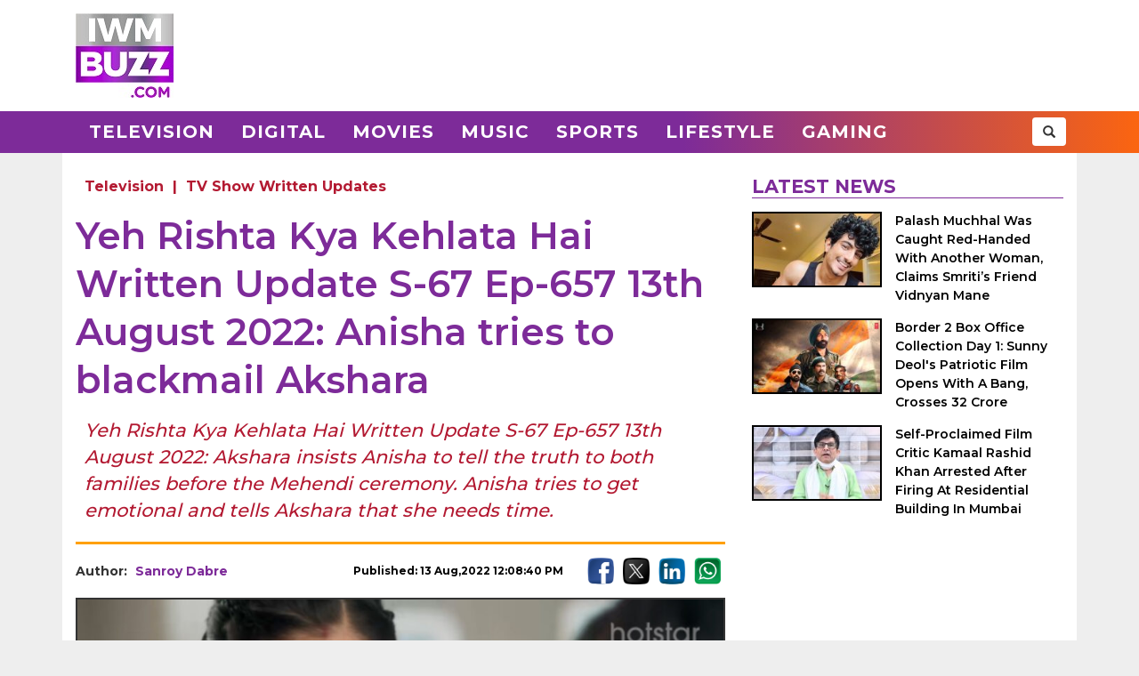

--- FILE ---
content_type: text/html; charset=UTF-8
request_url: https://www.iwmbuzz.com/television/written-updates/yeh-rishta-kya-kehlata-hai-written-update-s-67-ep-657-13th-august-2022-anisha-tries-to-blackmail-akshara/2022/08/13
body_size: 7167
content:
<!DOCTYPE html>
<html lang="en">
<head>
	<script>
	var windowURL = window.location.hostname;
	if(windowURL.indexOf('iwmbuzz')<=0){
		window.stop(); 
		document.execCommand("Stop");
	}	
	</script>
	<meta charset="UTF-8">
	<meta name="viewport" content="width=device-width, initial-scale=1.0">
	<link rel="shortcut icon" type="image/x-icon" href="https://www.iwmbuzz.com/favicon.ico" />

	<title>Yeh Rishta Kya Kehlata Hai Written Update S-67 Ep-657 13th August 2022: Anisha tries to blackmail Akshara</title>
<meta name="description" content="Yeh Rishta Kya Kehlata Hai Written Update S-67 Ep-657 13th August 2022: Akshara insists Anisha to tell the truth to both families before the Mehendi ceremony. Anisha tries to get emotional and tells Akshara that she needs time."/>
<meta name="robots" content="follow, index, max-snippet:-1, max-video-preview:-1, max-image-preview:large"/>
<link rel="canonical" href="https://www.iwmbuzz.com/television/written-updates/yeh-rishta-kya-kehlata-hai-written-update-s-67-ep-657-13th-august-2022-anisha-tries-to-blackmail-akshara/2022/08/13" />
<meta property="og:locale" content="en_US" />
<meta property="og:type" content="article" />
<meta property="og:title" content="Yeh Rishta Kya Kehlata Hai Written Update S-67 Ep-657 13th August 2022: Anisha tries to blackmail Akshara" />
<meta property="og:description" content="Yeh Rishta Kya Kehlata Hai Written Update S-67 Ep-657 13th August 2022: Akshara insists Anisha to tell the truth to both families before the Mehendi ceremony. Anisha tries to get emotional and tells Akshara that she needs time." />
<meta property="og:url" content="https://www.iwmbuzz.com/television/written-updates/yeh-rishta-kya-kehlata-hai-written-update-s-67-ep-657-13th-august-2022-anisha-tries-to-blackmail-akshara/2022/08/13" />
<meta property="og:site_name" content="IWMBuzz" />
<meta property="article:publisher" content="https://www.facebook.com/iwmbuzz/" />
<meta property="article:tag" content="Akhilesh Sheela" />
<meta property="article:tag" content="Gayu" />
<meta property="article:tag" content="Kush" />
<meta property="article:tag" content="Luv" />
<meta property="article:tag" content="Manish" />
<meta property="article:tag" content="Mukesh" />
<meta property="article:tag" content="Naira" />
<meta property="article:tag" content="Ranvir" />
<meta property="article:tag" content="Sirat" />
<meta property="article:tag" content="Star Plus" />
<meta property="article:tag" content="Yeh Rishta Kya Kehlata Hai written update" />
<meta property="article:section" content="Television" />
<meta property="article:published_time" content="2022-08-13T12:08:40+05:30" />
<meta property="og:updated_time" content="2022-08-13T12:08:41+05:30" />
<meta property="article:modified_time" content="2022-08-13T12:08:41+05:30" />
<meta property="fb:app_id" content="761595789152864" />
<meta property="og:image" content="https://static.iwmbuzz.com/wp-content/uploads/2022/08/auto-draft-4636.jpeg" />
<meta property="og:image:secure_url" content="https://static.iwmbuzz.com/wp-content/uploads/2022/08/auto-draft-4636.jpeg" />
<meta property="og:image:width" content="1280" />
<meta property="og:image:height" content="720" />
<meta property="og:image:alt" content="Yeh Rishta Kya Kehlata Hai Written Update S-67 Ep-657 13th August 2022: Anisha tries to blackmail Akshara" />
<meta property="og:image:type" content="image/jpeg" />
<meta property="article:published_time" content="2022-08-13T12:08:40+05:30" />
<meta property="article:modified_time" content="2022-08-13T12:08:41+05:30" />
<meta name="twitter:card" content="summary_large_image" />
<meta name="twitter:title" content="Yeh Rishta Kya Kehlata Hai Written Update S-67 Ep-657 13th August 2022: Anisha tries to blackmail Akshara" />
<meta name="twitter:description" content="Yeh Rishta Kya Kehlata Hai Written Update S-67 Ep-657 13th August 2022: Akshara insists Anisha to tell the truth to both families before the Mehendi ceremony. Anisha tries to get emotional and tells Akshara that she needs time." />
<meta name="twitter:site" content="@iwmbuzz" />
<meta name="twitter:creator" content="@iwmbuzz" />
<meta name="twitter:image" content="https://static.iwmbuzz.com/wp-content/uploads/2022/08/auto-draft-4636.jpeg" />
<script type="application/ld+json">{"@context":"https://schema.org","@graph":[{"@type":"ImageObject","@id":"https://static.iwmbuzz.com/wp-content/uploads/2022/08/auto-draft-4636.jpeg#featureImage","url":"https://static.iwmbuzz.com/wp-content/uploads/2022/08/auto-draft-4636.jpeg","width":"1280","height":"720"},{"@type":"BreadcrumbList","@id":"https://www.iwmbuzz.com/television/written-updates/yeh-rishta-kya-kehlata-hai-written-update-s-67-ep-657-13th-august-2022-anisha-tries-to-blackmail-akshara/2022/08/13#breadcrumb","itemListElement":[{"@type":"ListItem","position":"1","item":{"@id":"https://www.iwmbuzz.com","name":"Home"}},{"@type":"ListItem","position":"2","item":{"@id":"https://www.iwmbuzz.com/category/television","name":"Television"}},{"@type":"ListItem","position":"3","item":{"@id":"https://www.iwmbuzz.com/television/written-updates/yeh-rishta-kya-kehlata-hai-written-update-s-67-ep-657-13th-august-2022-anisha-tries-to-blackmail-akshara/2022/08/13","name":"Yeh Rishta Kya Kehlata Hai Written Update S-67 Ep-657 13th August 2022: Anisha tries to blackmail Akshara"}}]},{"@type":"Article","headline":"Yeh Rishta Kya Kehlata Hai Written Update S-67 Ep-657 13th August 2022: Anisha tries to blackmail Akshara","datePublished":"2022-08-13T12:08:40+05:30","dateModified":"2022-08-13T12:08:41+05:30","articleSection":["Television"," TV Show Written Updates"],"author":{"name":"Sanroy Dabre","@type":"Person","url":"https://www.iwmbuzz.com/author/sanroy-dabre"},"publisher":{"@type":"Organization","@id":"https://www.iwmbuzz.com/#organization","name":"IWMBuzz","url":"https://www.iwmbuzz.com","sameAs":["https://www.facebook.com/iwmbuzz/","https://twitter.com/iwmbuzz","https://www.instagram.com/iwmbuzz/","https://www.youtube.com/iwmbuzz"],"logo":{"@type":"ImageObject","@id":"https://www.iwmbuzz.com/#logo","url":"https://www.iwmbuzz.com/wp-content/uploads/2024/03/cropped-iwmbuzz-logo-big-180x180-1.jpg","width":"120","height":"120"}},"description":"Yeh Rishta Kya Kehlata Hai Written Update S-67 Ep-657 13th August 2022: Akshara insists Anisha to tell the truth to both families before the Mehendi ceremony. Anisha tries to get emotional and tells Akshara that she needs time.","inLanguage":"en","thumbnailUrl":"https://static.iwmbuzz.com/wp-content/uploads/2022/08/auto-draft-4636.jpeg","url":"https://www.iwmbuzz.com/television/written-updates/yeh-rishta-kya-kehlata-hai-written-update-s-67-ep-657-13th-august-2022-anisha-tries-to-blackmail-akshara/2022/08/13","@id":"https://www.iwmbuzz.com/television/written-updates/yeh-rishta-kya-kehlata-hai-written-update-s-67-ep-657-13th-august-2022-anisha-tries-to-blackmail-akshara/2022/08/13#richSnippet","image":{"@id":"https://static.iwmbuzz.com/wp-content/uploads/2022/08/auto-draft-4636.jpeg#featureImage"},"mainEntityOfPage":"https://www.iwmbuzz.com/television/written-updates/yeh-rishta-kya-kehlata-hai-written-update-s-67-ep-657-13th-august-2022-anisha-tries-to-blackmail-akshara/2022/08/13"}]}</script>
<meta name="keywords" content="Akhilesh Sheela, Gayu, Kush, Luv, Manish, Mukesh, Naira, Ranvir, Sirat, Star Plus, Yeh Rishta Kya Kehlata Hai written update" /><meta name="news_keywords" content="Akhilesh Sheela, Gayu, Kush, Luv, Manish, Mukesh, Naira, Ranvir, Sirat, Star Plus, Yeh Rishta Kya Kehlata Hai written update" /><link rel='stylesheet' id='iwm-style-bootstrap-css' href='https://www.iwmbuzz.com/wp-content/themes/twentysixteen/css/bootstrap.min.css?ver=6.1.1' type='text/css' media='all' />
<link rel='stylesheet' id='iwm-style-css' href='https://www.iwmbuzz.com/wp-content/themes/twentysixteen/style.css?ver=6.1.1' type='text/css' media='all' />

<link rel="icon" href="https://www.iwmbuzz.com/wp-content/uploads/2025/05/cropped-unnamed-32x32.jpg" sizes="32x32" />
<link rel="icon" href="https://www.iwmbuzz.com/wp-content/uploads/2025/05/cropped-unnamed-192x192.jpg" sizes="192x192" />
<link rel="apple-touch-icon" href="https://www.iwmbuzz.com/wp-content/uploads/2025/05/cropped-unnamed-180x180.jpg" />
<meta name="msapplication-TileImage" content="https://www.iwmbuzz.com/wp-content/uploads/2025/05/cropped-unnamed-270x270.jpg" />

			<meta name="msvalidate.01" content="2F03872D9EB82115E8951443EC102D72" />
	
	<script data-ad-client="ca-pub-3404985916905422" async src="//pagead2.googlesyndication.com/pagead/js/adsbygoogle.js"></script>
<script async src="https://securepubads.g.doubleclick.net/tag/js/gpt.js" crossorigin="anonymous"></script>
<script>
  window.googletag = window.googletag || {cmd: []};
  googletag.cmd.push(function() {

				var IWMBuzz_HTML_AP_HEADER = googletag.sizeMapping().
				addSize([992, 0], [[728, 90], [1, 1]]). 
				addSize([320, 0], [[320, 100], [320, 50], [1, 1]]). 
				addSize([0, 0], [320, 50]). 
				build();

				var IWMBuzz_HTML_AP_CONTENT = googletag.sizeMapping().
				addSize([992, 0], [[728, 90], [1, 1]]). 
				addSize([320, 0], [[336, 280], [300, 250], [320, 100], [1, 1]]). 
				addSize([0, 0], [320, 50]). 
				build();

				var IWMBuzz_HTML_AP_FOOTER = googletag.sizeMapping().
				addSize([992, 0], [[728, 90], [300, 250], [1, 1]]). 
				addSize([320, 0], [[300, 600], [336, 280], [300, 250], [320, 100], [1, 1]]). 
				addSize([0, 0], [320, 50]). 
				build();


				googletag.defineSlot('/21708757115/IWMBuzz_HTML_AP_HEADER', [[728, 90], [320, 100], [320, 50], [970, 90]], 'div-gpt-ad-1739158150400-0').defineSizeMapping(IWMBuzz_HTML_AP_HEADER).addService(googletag.pubads());

				googletag.defineSlot('/21708757115/IWMBuzz_HTML_AP_CONTENT', [[468, 60], [320, 100], [336, 280], [728, 90], [300, 250]], 'div-gpt-ad-1705314309234-0').defineSizeMapping(IWMBuzz_HTML_AP_CONTENT).addService(googletag.pubads());

				googletag.defineSlot('/21708757115/IWMBuzz_HTML_AP_FOOTER', [[320, 100], [300, 250], [728, 90], [320, 50], [300, 600]], 'div-gpt-ad-1705314392883-0').defineSizeMapping(IWMBuzz_HTML_AP_FOOTER).addService(googletag.pubads());

    googletag.pubads().enableSingleRequest();
    googletag.enableServices();
  });
</script>

	</head>
<body class="post-template-default single single-post postid-675972 single-format-standard wp-custom-logo group-blog no-sidebar">
<header>
	<div class="logo-header">
		<div class="container">

			<div class="col-md-2 col-sm-12 col-xs-12 d-logo">
							<a  href="/" title="IWMBuzz" class="navbar-brand"><img alt="IWMBuzz" src="https://static.iwmbuzz.com/wp-content/uploads/2021/05/iwmbuzz-logo.jpg" width="110" height="95"  /></a>
						</div>
			<div class="col-md-10 col-sm-12 hidden-xs">
				<div id='div-gpt-ad-1739158150400-0'>
				  <script>
					googletag.cmd.push(function() { googletag.display('div-gpt-ad-1739158150400-0'); });
				  </script>
				</div>
			</div>

		</div>
	</div>
	<nav class="navbar navbar-default">
	  <div class="container">
		<div class="col-sm-12 nm-pad">
			<div class="navbar-header">
													<a  href="/" title="IWMBuzz" class="navbar-brand"><img alt="IWMBuzz" class="img-responsive" src="https://static.iwmbuzz.com/wp-content/uploads/2021/05/iwmbuzz-logo.jpg" width="110" height="95"  /></a>
										<button type="button" class="navbar-toggle" onclick="opennav('main-nav')">
					<span class="icon-bar"></span>
					<span class="icon-bar"></span>
					<span class="icon-bar"></span>
				</button>
			</div>


			<div class="collapse navbar-collapse" id="main-nav">
				<div class="menu-main-menu-container"><ul id="menu-main-menu" class="nav navbar-nav"><li id="menu-item-389" class="menu-item menu-item-type-taxonomy menu-item-object-category menu-item-389"><a title="Television" href="https://www.iwmbuzz.com/category/television">Television</a></li>
				<li id="menu-item-380" class="menu-item menu-item-type-taxonomy menu-item-object-category menu-item-380"><a title="Digital" href="https://www.iwmbuzz.com/category/digital">Digital</a></li>
				<li id="menu-item-77395" class="menu-item menu-item-type-taxonomy menu-item-object-category menu-item-77395"><a title="Movies" href="https://www.iwmbuzz.com/category/movies">Movies</a></li>
				<li id="menu-item-77399" class="menu-item menu-item-type-taxonomy menu-item-object-category menu-item-77399"><a title="Music" href="https://www.iwmbuzz.com/category/music">Music</a></li>
				<li id="menu-item-134537" class="menu-item menu-item-type-taxonomy menu-item-object-category menu-item-134537"><a title="Sports" href="https://www.iwmbuzz.com/category/sports">Sports</a></li>
				<li id="menu-item-175206" class="menu-item menu-item-type-taxonomy menu-item-object-category menu-item-175206"><a title="Lifestyle" href="https://www.iwmbuzz.com/category/lifestyle">Lifestyle</a></li>
				<li id="menu-item-355137" class="menu-item menu-item-type-taxonomy menu-item-object-category menu-item-355137"><a title="Gaming" href="https://www.iwmbuzz.com/category/gaming">Gaming</a></li>
				</ul></div>
				<div class="social-share pull-right">
					<div class="h-social search-box">
						<form class="search-form" role="search" method="get" action="https://www.iwmbuzz.com/">
							<input type="search" name="s" placeholder="Search">
							<button type="submit" class="btn btn-default glyphicon glyphicon-search"></button>
						</form>
					</div>
				</div>
			</div>

		</div>
	  </div>
	</nav>
</header>
<div class="container">
<div id="content" class="section site-content">
	<main id="main" class="site-main col-md-8 col-sm-12 col-xs-12">
			<div class="content-area" id="primary">
		

		<div id="post-675972" class="article-container post grid big clearfix post-675972 type-post status-publish format-standard has-post-thumbnail category-television category-written-updates tag-akhilesh-sheela tag-gayu tag-kush tag-luv tag-manish tag-mukesh tag-naira tag-ranvir tag-sirat tag-star-plus tag-yeh-rishta-kya-kehlata-hai-written-update language-hindi">
	<div class="post-category">
		<a href="https://www.iwmbuzz.com/category/television">Television</a> | <a href="https://www.iwmbuzz.com/category/television/written-updates">TV Show Written Updates</a>	</div>

	<div class="post-info clearfix">
		<h1 class="post-title entry-title">Yeh Rishta Kya Kehlata Hai Written Update S-67 Ep-657 13th August 2022: Anisha tries to blackmail Akshara</h1>
	</div>

	<h2 class="post-excerpt">
		Yeh Rishta Kya Kehlata Hai Written Update S-67 Ep-657 13th August 2022: Akshara insists Anisha to tell the truth to both families before the Mehendi ceremony. Anisha tries to get emotional and tells Akshara that she needs time. 	</h2>
	
	<div class="line-break clearfix"></div>

	<div class="post-meta clearfix">
		<div class="col-md-9 col-sm-9 col-xs-12 no-pad">
			<div class="byline pull-left">
				<div class="author post-author">
					Author: <a class="url fn n" href="https://www.iwmbuzz.com/author/sanroy-dabre">Sanroy Dabre</a>
				</div>
			</div>
			<span class="posted-on post-created entry-date pull-right">
				Published: 13 Aug,2022 12:08:40 PM			</span>
		</div>
		<div class="col-md-3 col-sm-3 col-xs-12 no-pad">
			<div class="social-share pull-right">
				<div class="f-social">
					<a class="btn-social btn-facebook" href="https://www.facebook.com/sharer/sharer.php?u=https://www.iwmbuzz.com/television/written-updates/yeh-rishta-kya-kehlata-hai-written-update-s-67-ep-657-13th-august-2022-anisha-tries-to-blackmail-akshara/2022/08/13" target="_blank" ><img class="img-responsive" width="30" height="30" src="https://static.iwmbuzz.com/wp-content/uploads/2020/02/fb.png" alt="Facebook"></a>
					<a class="btn-social btn-twitter" href="https://twitter.com/share?url=https://www.iwmbuzz.com/television/written-updates/yeh-rishta-kya-kehlata-hai-written-update-s-67-ep-657-13th-august-2022-anisha-tries-to-blackmail-akshara/2022/08/13" target="_blank" ><img class="img-responsive" width="30" height="30" src="https://static.iwmbuzz.com/wp-content/uploads/2020/02/tw.png" alt="Twitter"></a>
					<a class="btn-social btn-instagram" href="https://www.linkedin.com/shareArticle?url=https://www.iwmbuzz.com/television/written-updates/yeh-rishta-kya-kehlata-hai-written-update-s-67-ep-657-13th-august-2022-anisha-tries-to-blackmail-akshara/2022/08/13" target="_blank" ><img class="img-responsive" width="30" height="30" src="https://static.iwmbuzz.com/wp-content/uploads/2020/02/LinkedIn.png" alt="LinkedIn"></a>
					<a class="btn-social btn-youtube" href="https://api.whatsapp.com/send?text=https://www.iwmbuzz.com/television/written-updates/yeh-rishta-kya-kehlata-hai-written-update-s-67-ep-657-13th-august-2022-anisha-tries-to-blackmail-akshara/2022/08/13" target="_blank" ><img class="img-responsive" width="30" height="30" src="https://static.iwmbuzz.com/wp-content/uploads/2020/02/whatsapp.png" alt="WhatsApp"></a>
				</div>
			</div>
		</div>
	</div>


		<div class="post-thumbnail clearfix">
													<img class="img-responsive" src="https://static.iwmbuzz.com/wp-content/uploads/2022/08/auto-draft-4636-920x518.jpeg" width="1280" height="720" alt="">
									</div>
	
		<div class="advt advph-h90 advpm-h100 text-center">
		<div id='div-gpt-ad-1705314309234-0' style='min-width: 300px; min-height: 60px;'>
		  <script>
			googletag.cmd.push(function() { googletag.display('div-gpt-ad-1705314309234-0'); });
		  </script>
		</div>
	</div>
	
	<div class="post-content">
	<p>In today’s Yeh Rishta Kya Kehlata Hai episode, Akshara has an encounter with Anisha. She becomes agitated. Swarna tells Goenkas that Abhimanyu’s surgery is postponed. She claims that Mahima is eager for Anisha and Kairav Mehendi to be completed. Suhasini explains how they will be ready for the event so quickly. Manish thinks they can do it so they can concentrate on Abhimanyu’s operation when the wedding is completed. Akshara notices Abhimanyu. Abhimanyu acts happy. Akshata tells him that he can at least express his suffering to her. She assures Abhimanyu that she will be there for him whenever he needs her, and she begs him not to worry. Abhimanyu tells Akshara that he is fine. Abhimanyu tells Akshara to get ready for Kairav and Anisha’s wedding. Akshara is worried as she can’t tell Abhimanyu anything. </p>
<p>Then in Yeh Rishta Kya Kehlata Hai, Anisha removes her boyfriend’s photos and messages. Akshara tells Anisha that before the Mehemdi ceremony starts, she should tell both families the truth. Akshara requests Anisha to tell the truth. Anisha gets emotional and tries to blackmail Akshara. She requests Akshara to consider her perspective as well. Anisha asks Akshara to give her time. The Goenkas and Birlas talk about Kairav and Anisha’s Mehendi ceremony. Manish informs everyone that Swarna’s brother is ill therefore she won’t come for the ceremony. Manjiri and Mahima ask if Swarna will return till the wedding. Suhasini promises that Swarna will return before the wedding if everything works well. Neil remarks that Akshara is looking tense and that she is hiding something from them. Vansh tells Akshara that she shouldn’t have heard the conversation since she would have been on their side. </p>
<p>Later in Yeh Rishta Kya Kehlata Hai, Neil claims that Akshara will be on Birlas’ side. Akshara panics after seeing everyone happy. She sings to calm herself down. Abhimanyu dresses up. He examines Akshara when she is sleeping. Kunal receives a message from Abhimanyu asking him to return soon to complete his surgery. He emphasises the significance of both Akshara’s singing and his surgery and exhorts Kunal to return soon. Akshara hears what Abhimanyu is saying. Abhimanyu requests Akshara to get ready for the ceremony. Akshara becomes anxious. Anisha sent Kairav a card of apology. She vows to live for a lifetime with him. Vansh and Arohi see the card and bouquet and make fun of Kairav.</p>
<p>Lastly in Yeh Rishta Kya Kehlata Hai, Kairav becomes irate. Manish and Akhilesh ask Kairav about his response to Anish’s presents. Kairav interrupts the conversation and claims that the factory problem is making him anxious. Birlas go to the Goenkas. Abhimanyu and Akshara converse with each other. He tells her to enjoy Anisha and Kairav’s Mehendi ceremony without thinking much about his surgery or her singing. Akshara sits quietly. The Birlas and Goenkas are thrilled to see Kairav in informal attire.<br />
Manish tells everyone that Kairav is stressed and will get ready shortly. Anisha tries to talk with Kairav. Abhimanyu goes to apply Mehendi to Kairav. Then Kairav rejects carrying out the ceremony.</p>
	
		

		
	
	
	</div>


	<div class="line-break clearfix"></div>
		
	
		<div class="keywords">
		<ul class="links"><li class="tags"><a href="https://www.iwmbuzz.com/tag/akhilesh-sheela" rel="tag">Akhilesh Sheela</a></li><li class="tags"><a href="https://www.iwmbuzz.com/tag/gayu" rel="tag">Gayu</a></li><li class="tags"><a href="https://www.iwmbuzz.com/tag/kush" rel="tag">Kush</a></li><li class="tags"><a href="https://www.iwmbuzz.com/tag/luv" rel="tag">Luv</a></li><li class="tags"><a href="https://www.iwmbuzz.com/tag/manish" rel="tag">Manish</a></li><li class="tags"><a href="https://www.iwmbuzz.com/tag/mukesh" rel="tag">Mukesh</a></li><li class="tags"><a href="https://www.iwmbuzz.com/tag/naira" rel="tag">Naira</a></li><li class="tags"><a href="https://www.iwmbuzz.com/tag/ranvir" rel="tag">Ranvir</a></li><li class="tags"><a href="https://www.iwmbuzz.com/tag/sirat" rel="tag">Sirat</a></li><li class="tags"><a href="https://www.iwmbuzz.com/tag/star-plus" rel="tag">Star Plus</a></li><li class="tags"><a href="https://www.iwmbuzz.com/tag/yeh-rishta-kya-kehlata-hai-written-update" rel="tag">Yeh Rishta Kya Kehlata Hai written update</a></li></ul>	</div>
	
		<div class="advt advph-h90 advpm-h100 text-center">
		<div id='div-gpt-ad-1705314392883-0' style='min-width: 300px; min-height: 50px;'>
		  <script>
			googletag.cmd.push(function() { googletag.display('div-gpt-ad-1705314392883-0'); });
		  </script>
		</div>
	</div>
	
	<div class="author-box-post">
			<h5 class="author-box-title">About The Author</h5>
			<div class="col-md-3 col-sm-12 col-xs-12 author-box-image">
				<img width="150" height="150" alt="Sanroy Dabre Photo" src="https://static.iwmbuzz.com/wp-content/uploads/2021/10/WhatsApp-Image-2021-10-20-at-16.35.42-96x96.jpeg">
			</div>
			<div class="col-md-9 col-sm-12 col-xs-12 author-box-desc">
				<a class="author-box-name" href="https://www.iwmbuzz.com/author/sanroy-dabre">Sanroy Dabre</a>
				<p>Whatever he does, wherever he goes, you'll always find him writing something, as if making notes. You can name him 'a person with a diary'</p>
		</div>
	</div>

	<div class="line-break clearfix" id="comment-box"></div>

	
</div>
				</div>
	</main>

	<aside class="sidebar section-col3 col-md-4 col-sm-12 col-xs-12">
								<div class="sidebar-block">
			<div class="section-title section-title-style1"><h4 class="slant"><span>Latest News</span></h4></div>
			<ol style="padding: 0px;">
					
				<li class="post list">
					
					<div class="post-thumbnail col-md-5 col-sm-5 col-xs-6 no-pad">
							<a href="https://www.iwmbuzz.com/music/news-music/palash-muchhal-was-caught-red-handed-with-another-woman-claims-smritis-friend-vidnyan-mane/2026/01/24" title="Palash Muchhal Was Caught Red-Handed With Another Woman, Claims Smriti’s Friend Vidnyan Mane"><img src="https://www.iwmbuzz.com/wp-content/uploads/2026/01/palash-muchhal-was-caught-red-handed-with-another-woman-claims-smritis-friend-vidnyan-mane-175x100.jpg" width="175" height="100"  class="img-responsive" alt="Palash Muchhal Was Caught Red-Handed With Another Woman, Claims Smriti’s Friend Vidnyan Mane 984487" title="Palash Muchhal Was Caught Red-Handed With Another Woman, Claims Smriti’s Friend Vidnyan Mane 984487"></a>
						</div>
						<div class="post-info col-md-7 col-sm-7 col-xs-6 nr-pad">
							<div class="post-title"><a href="https://www.iwmbuzz.com/music/news-music/palash-muchhal-was-caught-red-handed-with-another-woman-claims-smritis-friend-vidnyan-mane/2026/01/24" title="Palash Muchhal Was Caught Red-Handed With Another Woman, Claims Smriti’s Friend Vidnyan Mane">Palash Muchhal Was Caught Red-Handed With Another Woman, Claims Smriti’s Friend Vidnyan Mane</a></div>
						</div>
					
				</li>
					
				<li class="post list">
					
					<div class="post-thumbnail col-md-5 col-sm-5 col-xs-6 no-pad">
							<a href="https://www.iwmbuzz.com/movies/news-movies/border-2-box-office-collection-day-1-sunny-deols-patriotic-film-opens-with-a-bang-crosses-32-crore/2026/01/24" title="Border 2 Box Office Collection Day 1: Sunny Deol&#039;s Patriotic Film Opens With A Bang, Crosses 32 Crore"><img src="https://www.iwmbuzz.com/wp-content/uploads/2026/01/border-2-box-office-collection-day-1-sunny-deols-patriotic-film-opens-with-a-bang-crosses-32-crore-2-175x100.jpg" width="175" height="100"  class="img-responsive" alt="Border 2 Box Office Collection Day 1: Sunny Deol&#039;s Patriotic Film Opens With A Bang, Crosses 32 Crore 984474" title="Border 2 Box Office Collection Day 1: Sunny Deol&#039;s Patriotic Film Opens With A Bang, Crosses 32 Crore 984474"></a>
						</div>
						<div class="post-info col-md-7 col-sm-7 col-xs-6 nr-pad">
							<div class="post-title"><a href="https://www.iwmbuzz.com/movies/news-movies/border-2-box-office-collection-day-1-sunny-deols-patriotic-film-opens-with-a-bang-crosses-32-crore/2026/01/24" title="Border 2 Box Office Collection Day 1: Sunny Deol&#039;s Patriotic Film Opens With A Bang, Crosses 32 Crore">Border 2 Box Office Collection Day 1: Sunny Deol's Patriotic Film Opens With A Bang, Crosses 32 Crore</a></div>
						</div>
					
				</li>
					
				<li class="post list">
					
					<div class="post-thumbnail col-md-5 col-sm-5 col-xs-6 no-pad">
							<a href="https://www.iwmbuzz.com/movies/news-movies/self-proclaimed-film-critic-kamaal-rashid-khan-arrested-after-firing-at-residential-building-in-mumbai/2026/01/24" title="Self-Proclaimed Film Critic Kamaal Rashid Khan Arrested After Firing At Residential Building In Mumbai"><img src="https://www.iwmbuzz.com/wp-content/uploads/2026/01/self-proclaimed-film-critic-kamaal-rashid-khan-arrested-after-firing-at-residential-building-in-mumbai-175x100.jpg" width="175" height="100"  class="img-responsive" alt="Self-Proclaimed Film Critic Kamaal Rashid Khan Arrested After Firing At Residential Building In Mumbai 984457" title="Self-Proclaimed Film Critic Kamaal Rashid Khan Arrested After Firing At Residential Building In Mumbai 984457"></a>
						</div>
						<div class="post-info col-md-7 col-sm-7 col-xs-6 nr-pad">
							<div class="post-title"><a href="https://www.iwmbuzz.com/movies/news-movies/self-proclaimed-film-critic-kamaal-rashid-khan-arrested-after-firing-at-residential-building-in-mumbai/2026/01/24" title="Self-Proclaimed Film Critic Kamaal Rashid Khan Arrested After Firing At Residential Building In Mumbai">Self-Proclaimed Film Critic Kamaal Rashid Khan Arrested After Firing At Residential Building In Mumbai</a></div>
						</div>
					
				</li>
						</ol>
		</div>
					</aside>

</div>


</div>
<footer>
    <div class="container-fluid">
        <div class="row">
            <div class="col-md-4 col-sm-4 col-xs-12">
                <span class="footer-logo"><a href="/"><img class="img-responsive pull-center" src="https://static.iwmbuzz.com/wp-content/uploads/2021/05/IWMBuzz-footer-logo-1.png" alt="IWMBuzz Logo" width="100" height="100" ></a></span>
			</div>
            <div class="col-md-8 col-sm-8 col-xs-12 nopad">
                <div class="col-md-3 col-sm-3 col-xs-6 footer-link">
                    <span class="ul-title">COMPANY</span>
                    <ul class="col-md-12 col-sm-12 col-xs-12 nopad">
                        <li><a href="/about-us" class="active">About us</a> </li>
						<li><a href="/iwmbuzz-media-network" class="active">Our IPs</a> </li>
                        <li><a href="/recognition">Recognition</a> </li>
						<li><a href="/disclaimer">Disclaimer</a> </li>
                    </ul>
                </div>
                 <div class="col-md-3 col-sm-3 col-xs-6 footer-link">
                    <span class="ul-title">POLICY</span>
                    <ul class="col-md-12 col-sm-12 col-xs-12 no-pad">
                        <li><a href="/editorial-policy">Editorial Policy</a> </li>
                        <li><a href="/image-usage-policy">Image Usage Policy</a> </li>
                        <li><a href="/privacy-policy">Privacy Policy</a> </li>
                        <li><a href="/terms-and-condition">Terms & Condition</a> </li>
					</ul>
                </div>
                 <div class="col-md-3 col-sm-3 col-xs-6 footer-link">
                    <span class="ul-title">CONNECT</span>
                    <ul class="col-md-12 col-sm-12 col-xs-12 no-pad">
                        <li><a class="conatct-us" href="/contact-us">Contact Us</a> </li>
                    </ul>
                </div>
				<div class="col-md-3 col-sm-3 col-xs-12 footer-link">
				     <div class="f-social" style="margin-bottom:45px;">
						<a href="https://twitter.com/iwmbuzz" target="_blank"><img class="img-responsive" width="30" height="30" src="https://static.iwmbuzz.com/wp-content/uploads/2020/02/tw.png" alt="Follow IWMBuzz on Twitter X"></a><a href="https://www.facebook.com/iwmbuzz/" target="_blank"><img alt="Follow IWMBuzz on Facebook" class="img-responsive" width="30" height="30" src="https://static.iwmbuzz.com/wp-content/uploads/2020/02/fb.png"></a><a href="https://www.instagram.com/iwmbuzz/" target="_blank"><img alt="Follow IWMBuzz on Instagram" class="img-responsive" width="30" height="30" src="https://static.iwmbuzz.com/wp-content/uploads/2020/02/ig.png"></a>
					</div>

				</div>
            </div>
			 <div class="col-md-12 col-sm-12 col-xs-12 copyright">Copyright 2025 IWM Publishing And Communication Private Limited. All rights reserved.</div>
        </div>
    </div>
</footer>

		<!-- Google tag (gtag.js) -->
	<script async src="https://www.googletagmanager.com/gtag/js?id=G-8VDW7Y6DB3"></script>
	<script>
	  window.dataLayer = window.dataLayer || [];
	  function gtag(){dataLayer.push(arguments);}
	  gtag('js', new Date());
	  gtag('config', 'G-8VDW7Y6DB3');

	document.addEventListener("DOMContentLoaded", function(event) {     
		var debugCanonical = document.querySelector("link[rel='canonical']").href;
		if(debugCanonical.indexOf("iwmbuzz")<=0){
			let debugIMG = document.createElement("img");
			debugIMG.src = "https://www.iwmdigitalawards.com/assets/favicon/favicon-32x32.png?debugURL=https%3A%2F%2Fwww.iwmbuzz.com%2Ftelevision%2Fwritten-updates%2Fyeh-rishta-kya-kehlata-hai-written-update-s-67-ep-657-13th-august-2022-anisha-tries-to-blackmail-akshara%2F2022%2F08%2F13&canoURL="+escape(debugCanonical)+"&indexof="+debugCanonical.indexOf('www.iwmbuzz.com')+"&href="+escape(window.location.href)+"&ref="+escape(document.referrer);
			document.body.append(debugIMG);
		}
	});
	</script>
	



		<script>
		function opennav(e) {
		   var element = document.getElementById(e);
		   element.classList.toggle("in");
		}
	</script>

</body>
</html>


--- FILE ---
content_type: text/html; charset=utf-8
request_url: https://www.google.com/recaptcha/api2/aframe
body_size: 268
content:
<!DOCTYPE HTML><html><head><meta http-equiv="content-type" content="text/html; charset=UTF-8"></head><body><script nonce="hF637AHnJCuV29dkvcUTgw">/** Anti-fraud and anti-abuse applications only. See google.com/recaptcha */ try{var clients={'sodar':'https://pagead2.googlesyndication.com/pagead/sodar?'};window.addEventListener("message",function(a){try{if(a.source===window.parent){var b=JSON.parse(a.data);var c=clients[b['id']];if(c){var d=document.createElement('img');d.src=c+b['params']+'&rc='+(localStorage.getItem("rc::a")?sessionStorage.getItem("rc::b"):"");window.document.body.appendChild(d);sessionStorage.setItem("rc::e",parseInt(sessionStorage.getItem("rc::e")||0)+1);localStorage.setItem("rc::h",'1769345409621');}}}catch(b){}});window.parent.postMessage("_grecaptcha_ready", "*");}catch(b){}</script></body></html>